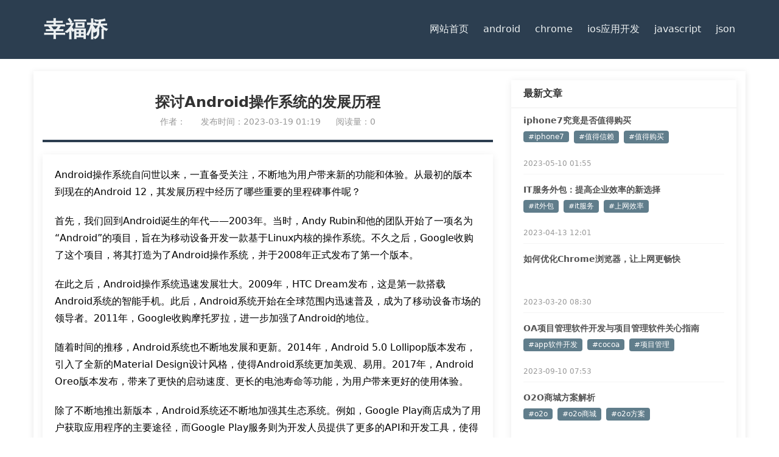

--- FILE ---
content_type: text/html; charset=UTF-8
request_url: https://www.xfqiao.com/archives/5304
body_size: 4427
content:
<!DOCTYPE html>
<html lang="zh-Hans">
<head>
    <meta charset="UTF-8">
    <meta name="viewport" content="width=device-width, initial-scale=1">
    <meta name='robots' content='noindex, nofollow' />
<link rel='stylesheet' href='https://www.xfqiao.com/wp-content/themes/kkg-theme/style.css' type='text/css' media='all' />
	<title>探讨Android操作系统的发展历程 &#8211; 幸福桥</title>
	<meta name="description" content="">
	<meta name="keywords" content="">
<link rel='dns-prefetch' href='//www.xfqiao.com' />
<style id='wp-img-auto-sizes-contain-inline-css' type='text/css'>
img:is([sizes=auto i],[sizes^="auto," i]){contain-intrinsic-size:3000px 1500px}
/*# sourceURL=wp-img-auto-sizes-contain-inline-css */
</style>
<link rel='stylesheet' id='wshop-css' href='https://www.xfqiao.com/wp-content/plugins/wechat-shop-download/assets/css/wshop.css?ver=1.1.0' type='text/css' media='all' />
<link rel='stylesheet' id='xhweb-css' href='https://www.xfqiao.com/wp-content/plugins/wechat-shop-download/assets/css/xunhuweb-plugins-base.css?ver=1.1.0' type='text/css' media='all' />
<link rel='stylesheet' id='xhweb-wshop-css' href='https://www.xfqiao.com/wp-content/plugins/wechat-shop-download/assets/css/wechat-shop.css?ver=1.1.0' type='text/css' media='all' />
<link rel="canonical" href="https://www.xfqiao.com/archives/5304" />
</head>
<body>
<header>
    <div class="header-container">
		<h1 class="site-name"><a class="nav-item" href="https://www.xfqiao.com/">幸福桥</a></h1>
        <button class="hamburger">☰</button>
        <nav class="nav-menu">
            <a class="nav-item" href="https://www.xfqiao.com/" rel="nofollow">网站首页</a>
			<a class="nav-item" href="https://www.xfqiao.com/archives/category/android">android</a>
			<a class="nav-item" href="https://www.xfqiao.com/archives/category/chrome">chrome</a>
			<a class="nav-item" href="https://www.xfqiao.com/archives/category/ios%e5%ba%94%e7%94%a8%e5%bc%80%e5%8f%91">ios应用开发</a>
			<a class="nav-item" href="https://www.xfqiao.com/archives/category/javascript">javascript</a>
			<a class="nav-item" href="https://www.xfqiao.com/archives/category/json">json</a>
        </nav>
    </div>
</header>
<main>
    <div class="row-second box-shadow">
        <div class="main-content bg-section single">
            <div class="article-header">
                <h1 class="article-title">探讨Android操作系统的发展历程</h1>
                
                <div class="article-meta">
                    <span class="author">作者：</span>
                    <span class="publish-date">发布时间：2023-03-19 01:19</span>
                    <span class="views">阅读量：0</span>
                </div>
            </div>
            
            <div class="article-content">
                <p>Android操作系统自问世以来，一直备受关注，不断地为用户带来新的功能和体验。从最初的版本到现在的Android 12，其发展历程中经历了哪些重要的里程碑事件呢？</p><p>首先，我们回到Android诞生的年代——2003年。当时，Andy Rubin和他的团队开始了一项名为“Android”的项目，旨在为移动设备开发一款基于Linux内核的操作系统。不久之后，Google收购了这个项目，将其打造为了Android操作系统，并于2008年正式发布了第一个版本。</p><p>在此之后，Android操作系统迅速发展壮大。2009年，HTC Dream发布，这是第一款搭载Android系统的智能手机。此后，Android系统开始在全球范围内迅速普及，成为了移动设备市场的领导者。2011年，Google收购摩托罗拉，进一步加强了Android的地位。</p><p>随着时间的推移，Android系统也不断地发展和更新。2014年，Android 5.0 Lollipop版本发布，引入了全新的Material Design设计风格，使得Android系统更加美观、易用。2017年，Android Oreo版本发布，带来了更快的启动速度、更长的电池寿命等功能，为用户带来更好的使用体验。</p><p>除了不断地推出新版本，Android系统还不断地加强其生态系统。例如，Google Play商店成为了用户获取应用程序的主要途径，而Google Play服务则为开发人员提供了更多的API和开发工具，使得开发Android应用程序变得更加容易。</p><p>总的来说，Android操作系统经历了十多年的发展，成为了移动设备市场的领导者，为数十亿用户带来了无数的便利和乐趣。在未来，Android系统还将继续不断地更新和发展，为用户带来更好的体验和服务。</p><p><strong>文章结束。</strong></p>                
            </div>
            
            <div class="article-footer">
                <div class="post-categories">
                    <span>分类：</span>
                    <a href="https://www.xfqiao.com/archives/category/android" rel="category tag">android</a>                </div>
                
                            </div>
            
        </div>
        
        <div class="sidebar bg-section">
            <div class="sub-section sidebar1">
    <div class="header">
        <h3 class="title">最新文章</h3>
    </div>
    <div class="content">
        <ul class="article-list">
            <li class="article-item">
    <a href="https://www.xfqiao.com/archives/41048" class="article-title">iphone7究竟是否值得购买</a>
    <div class="tag-group">
                     <a href="https://www.xfqiao.com/archives/tag/iphone7" class="tag">#iphone7</a><a href="https://www.xfqiao.com/archives/tag/%e5%80%bc%e5%be%97%e4%bf%a1%e8%b5%96" class="tag">#值得信赖</a><a href="https://www.xfqiao.com/archives/tag/%e5%80%bc%e5%be%97%e8%b4%ad%e4%b9%b0" class="tag">#值得购买</a>            </div>
    <span class="publish-time">2023-05-10 01:55</span>
    </li>
    <li class="article-item">
    <a href="https://www.xfqiao.com/archives/30130" class="article-title">IT服务外包：提高企业效率的新选择</a>
    <div class="tag-group">
                     <a href="https://www.xfqiao.com/archives/tag/it%e5%a4%96%e5%8c%85" class="tag">#it外包</a><a href="https://www.xfqiao.com/archives/tag/it%e6%9c%8d%e5%8a%a1" class="tag">#it服务</a><a href="https://www.xfqiao.com/archives/tag/%e4%b8%8a%e7%bd%91%e6%95%88%e7%8e%87" class="tag">#上网效率</a>            </div>
    <span class="publish-time">2023-04-13 12:01</span>
    </li>
    <li class="article-item">
    <a href="https://www.xfqiao.com/archives/7414" class="article-title">如何优化Chrome浏览器，让上网更畅快</a>
    <div class="tag-group">
             </div>
    <span class="publish-time">2023-03-20 08:30</span>
    </li>
    <li class="article-item">
    <a href="https://www.xfqiao.com/archives/73159" class="article-title">OA项目管理软件开发与项目管理软件关心指南</a>
    <div class="tag-group">
                     <a href="https://www.xfqiao.com/archives/tag/app%e8%bd%af%e4%bb%b6%e5%bc%80%e5%8f%91" class="tag">#app软件开发</a><a href="https://www.xfqiao.com/archives/tag/cocoa" class="tag">#cocoa</a><a href="https://www.xfqiao.com/archives/tag/%e9%a1%b9%e7%9b%ae%e7%ae%a1%e7%90%86" class="tag">#项目管理</a>            </div>
    <span class="publish-time">2023-09-10 07:53</span>
    </li>
    <li class="article-item">
    <a href="https://www.xfqiao.com/archives/55750" class="article-title">O2O商城方案解析</a>
    <div class="tag-group">
                     <a href="https://www.xfqiao.com/archives/tag/o2o" class="tag">#o2o</a><a href="https://www.xfqiao.com/archives/tag/o2o%e5%95%86%e5%9f%8e" class="tag">#o2o商城</a><a href="https://www.xfqiao.com/archives/tag/o2o%e6%96%b9%e6%a1%88" class="tag">#o2o方案</a>            </div>
    <span class="publish-time">2023-07-20 22:12</span>
    </li>
        </ul>
  </div>
</div>

<div class="sub-section sidebar2">
    <div class="header">
        <h3 class="title">热门标签</h3>
    </div>
    <div class="content">
        <div class="tag-cloud">
        <a href="https://www.xfqiao.com/archives/tag/python" class="tag-cloud-link tag-link-8934 tag-link-position-1" style="font-size: 22px;" aria-label="python (2,816 项)">python</a>
<a href="https://www.xfqiao.com/archives/tag/json" class="tag-cloud-link tag-link-9274 tag-link-position-2" style="font-size: 17.818181818182px;" aria-label="json (1,647 项)">json</a>
<a href="https://www.xfqiao.com/archives/tag/pycharm" class="tag-cloud-link tag-link-9549 tag-link-position-3" style="font-size: 16.909090909091px;" aria-label="pycharm (1,489 项)">pycharm</a>
<a href="https://www.xfqiao.com/archives/tag/android" class="tag-cloud-link tag-link-8905 tag-link-position-4" style="font-size: 16.909090909091px;" aria-label="android (1,463 项)">android</a>
<a href="https://www.xfqiao.com/archives/tag/chrome" class="tag-cloud-link tag-link-9279 tag-link-position-5" style="font-size: 16px;" aria-label="chrome (1,326 项)">chrome</a>
<a href="https://www.xfqiao.com/archives/tag/o2o" class="tag-cloud-link tag-link-10192 tag-link-position-6" style="font-size: 15.454545454545px;" aria-label="o2o (1,238 项)">o2o</a>
<a href="https://www.xfqiao.com/archives/tag/app%e5%ba%94%e7%94%a8%e5%bc%80%e5%8f%91" class="tag-cloud-link tag-link-12344 tag-link-position-7" style="font-size: 15.454545454545px;" aria-label="app应用开发 (1,226 项)">app应用开发</a>
<a href="https://www.xfqiao.com/archives/tag/hp%e6%9c%8d%e5%8a%a1%e5%99%a8" class="tag-cloud-link tag-link-10202 tag-link-position-8" style="font-size: 15.090909090909px;" aria-label="hp服务器 (1,187 项)">hp服务器</a>
<a href="https://www.xfqiao.com/archives/tag/iphone" class="tag-cloud-link tag-link-10174 tag-link-position-9" style="font-size: 14.363636363636px;" aria-label="iphone (1,082 项)">iphone</a>
<a href="https://www.xfqiao.com/archives/tag/app%e5%bc%80%e5%8f%91" class="tag-cloud-link tag-link-10271 tag-link-position-10" style="font-size: 14.363636363636px;" aria-label="app开发 (1,075 项)">app开发</a>
<a href="https://www.xfqiao.com/archives/tag/json%e6%95%b0%e6%8d%ae%e6%a0%bc%e5%bc%8f" class="tag-cloud-link tag-link-9453 tag-link-position-11" style="font-size: 14.181818181818px;" aria-label="json数据格式 (1,040 项)">json数据格式</a>
<a href="https://www.xfqiao.com/archives/tag/html5" class="tag-cloud-link tag-link-10166 tag-link-position-12" style="font-size: 13.454545454545px;" aria-label="html5 (949 项)">html5</a>
<a href="https://www.xfqiao.com/archives/tag/%e6%8a%80%e6%9c%af%e6%8e%a2%e7%b4%a2" class="tag-cloud-link tag-link-9376 tag-link-position-13" style="font-size: 13.272727272727px;" aria-label="技术探索 (929 项)">技术探索</a>
<a href="https://www.xfqiao.com/archives/tag/appios" class="tag-cloud-link tag-link-14097 tag-link-position-14" style="font-size: 12.909090909091px;" aria-label="appios (891 项)">appios</a>
<a href="https://www.xfqiao.com/archives/tag/oa%e7%b3%bb%e7%bb%9f" class="tag-cloud-link tag-link-10195 tag-link-position-15" style="font-size: 12.909090909091px;" aria-label="oa系统 (883 项)">oa系统</a>
<a href="https://www.xfqiao.com/archives/tag/it%e5%a4%96%e5%8c%85" class="tag-cloud-link tag-link-10186 tag-link-position-16" style="font-size: 12.909090909091px;" aria-label="it外包 (881 项)">it外包</a>
<a href="https://www.xfqiao.com/archives/tag/ios-6" class="tag-cloud-link tag-link-11554 tag-link-position-17" style="font-size: 12.545454545455px;" aria-label="ios 6 (858 项)">ios 6</a>
<a href="https://www.xfqiao.com/archives/tag/%e4%b8%8d%e5%90%8c%e6%b5%8f%e8%a7%88%e5%99%a8" class="tag-cloud-link tag-link-9259 tag-link-position-18" style="font-size: 12.545454545455px;" aria-label="不同浏览器 (852 项)">不同浏览器</a>
<a href="https://www.xfqiao.com/archives/tag/hp%e6%9c%8d%e5%8a%a1%e5%99%a8%e7%bb%b4%e4%bf%ae%e7%82%b9" class="tag-cloud-link tag-link-11412 tag-link-position-19" style="font-size: 12.363636363636px;" aria-label="hp服务器维修点 (832 项)">hp服务器维修点</a>
<a href="https://www.xfqiao.com/archives/tag/ip%e7%94%b5%e8%af%9d%e6%9c%ba" class="tag-cloud-link tag-link-10179 tag-link-position-20" style="font-size: 12px;" aria-label="ip电话机 (791 项)">ip电话机</a>    </div>
  </div>
</div>

<div class="sub-section sidebar3">
    <div class="header">
        <h3 class="title">随机标签</h3>
    </div>
    <div class="content">
        <div class="tag-cloud">
                    <a href="https://www.xfqiao.com/archives/tag/net%e5%bc%80%e5%8f%91" 
               class="tag-link" 
               style="font-size: 22px;">
                .net开发            </a>
                    <a href="https://www.xfqiao.com/archives/tag/tcp%e8%bf%9e%e6%8e%a5" 
               class="tag-link" 
               style="font-size: 19px;">
                .tcp连接            </a>
                    <a href="https://www.xfqiao.com/archives/tag/8994" 
               class="tag-link" 
               style="font-size: 21px;">
                ==            </a>
                    <a href="https://www.xfqiao.com/archives/tag/0%e5%9f%ba%e7%a1%80" 
               class="tag-link" 
               style="font-size: 17px;">
                0基础            </a>
                    <a href="https://www.xfqiao.com/archives/tag/10-pro" 
               class="tag-link" 
               style="font-size: 19px;">
                10 pro            </a>
                    <a href="https://www.xfqiao.com/archives/tag/10%e5%bc%ba" 
               class="tag-link" 
               style="font-size: 22px;">
                10强            </a>
                    <a href="https://www.xfqiao.com/archives/tag/11-plus" 
               class="tag-link" 
               style="font-size: 19px;">
                11 plus            </a>
                    <a href="https://www.xfqiao.com/archives/tag/11-pro" 
               class="tag-link" 
               style="font-size: 13px;">
                11 pro            </a>
                    <a href="https://www.xfqiao.com/archives/tag/11b%e7%94%a8%e6%88%b7" 
               class="tag-link" 
               style="font-size: 13px;">
                11b用户            </a>
                    <a href="https://www.xfqiao.com/archives/tag/12-mini" 
               class="tag-link" 
               style="font-size: 19px;">
                12 mini            </a>
                    <a href="https://www.xfqiao.com/archives/tag/12-pro" 
               class="tag-link" 
               style="font-size: 21px;">
                12 pro            </a>
                    <a href="https://www.xfqiao.com/archives/tag/12333" 
               class="tag-link" 
               style="font-size: 18px;">
                12333            </a>
                    <a href="https://www.xfqiao.com/archives/tag/12345" 
               class="tag-link" 
               style="font-size: 18px;">
                12345            </a>
                    <a href="https://www.xfqiao.com/archives/tag/128gb" 
               class="tag-link" 
               style="font-size: 18px;">
                128gb            </a>
                    <a href="https://www.xfqiao.com/archives/tag/12%e7%b3%bb%e5%88%97" 
               class="tag-link" 
               style="font-size: 17px;">
                12系列            </a>
                    <a href="https://www.xfqiao.com/archives/tag/13-pro" 
               class="tag-link" 
               style="font-size: 19px;">
                13 pro            </a>
                    <a href="https://www.xfqiao.com/archives/tag/2-0" 
               class="tag-link" 
               style="font-size: 12px;">
                2.0            </a>
                    <a href="https://www.xfqiao.com/archives/tag/20-plus" 
               class="tag-link" 
               style="font-size: 12px;">
                20 plus            </a>
                    <a href="https://www.xfqiao.com/archives/tag/2014%e5%b9%b4" 
               class="tag-link" 
               style="font-size: 12px;">
                2014年            </a>
                    <a href="https://www.xfqiao.com/archives/tag/2016" 
               class="tag-link" 
               style="font-size: 21px;">
                2016            </a>
            </div>
  </div>
</div>

<div class="sub-section sidebar4">
    <div class="header">
        <h3 class="title">文章分类</h3>
    </div>
    <div class="content">
        <div class="tag-cloud">
        <ul class="category-list">
            	<li class="cat-item cat-item-1097"><a href="https://www.xfqiao.com/archives/category/android">android</a> (1,801)
</li>
	<li class="cat-item cat-item-847"><a href="https://www.xfqiao.com/archives/category/chrome">chrome</a> (1,924)
</li>
	<li class="cat-item cat-item-1751"><a href="https://www.xfqiao.com/archives/category/ios%e5%ba%94%e7%94%a8%e5%bc%80%e5%8f%91">ios应用开发</a> (95)
</li>
	<li class="cat-item cat-item-856"><a href="https://www.xfqiao.com/archives/category/javascript">javascript</a> (1,844)
</li>
	<li class="cat-item cat-item-843"><a href="https://www.xfqiao.com/archives/category/json">json</a> (2,022)
</li>
        </ul>
    </div>
  </div>
</div>

<div class="sub-section sidebar5">
    <div class="header">
        <h3 class="title">文章归档</h3>
    </div>
    <div class="content">
        <div class="tag-cloud">
        <ul class="category-list">
            	<li class="archive-item"><a href='https://www.xfqiao.com/archives/date/2025/12'>2025 年 12 月</a>&nbsp;(1)</li>
	<li class="archive-item"><a href='https://www.xfqiao.com/archives/date/2023/09'>2023 年 9 月</a>&nbsp;(3126)</li>
	<li class="archive-item"><a href='https://www.xfqiao.com/archives/date/2023/08'>2023 年 8 月</a>&nbsp;(3200)</li>
	<li class="archive-item"><a href='https://www.xfqiao.com/archives/date/2023/07'>2023 年 7 月</a>&nbsp;(5282)</li>
	<li class="archive-item"><a href='https://www.xfqiao.com/archives/date/2023/06'>2023 年 6 月</a>&nbsp;(3417)</li>
	<li class="archive-item"><a href='https://www.xfqiao.com/archives/date/2023/05'>2023 年 5 月</a>&nbsp;(4671)</li>
	<li class="archive-item"><a href='https://www.xfqiao.com/archives/date/2023/04'>2023 年 4 月</a>&nbsp;(8702)</li>
	<li class="archive-item"><a href='https://www.xfqiao.com/archives/date/2023/03'>2023 年 3 月</a>&nbsp;(8668)</li>
	<li class="archive-item"><a href='https://www.xfqiao.com/archives/date/2023/02'>2023 年 2 月</a>&nbsp;(2)</li>
	<li class="archive-item"><a href='https://www.xfqiao.com/archives/date/2022/11'>2022 年 11 月</a>&nbsp;(2)</li>
	<li class="archive-item"><a href='https://www.xfqiao.com/archives/date/2022/10'>2022 年 10 月</a>&nbsp;(1)</li>
	<li class="archive-item"><a href='https://www.xfqiao.com/archives/date/2022/01'>2022 年 1 月</a>&nbsp;(1)</li>
	<li class="archive-item"><a href='https://www.xfqiao.com/archives/date/2021/12'>2021 年 12 月</a>&nbsp;(12)</li>
	<li class="archive-item"><a href='https://www.xfqiao.com/archives/date/2021/10'>2021 年 10 月</a>&nbsp;(3)</li>
	<li class="archive-item"><a href='https://www.xfqiao.com/archives/date/2021/07'>2021 年 7 月</a>&nbsp;(2)</li>
	<li class="archive-item"><a href='https://www.xfqiao.com/archives/date/2021/04'>2021 年 4 月</a>&nbsp;(4)</li>
	<li class="archive-item"><a href='https://www.xfqiao.com/archives/date/2021/03'>2021 年 3 月</a>&nbsp;(3)</li>
	<li class="archive-item"><a href='https://www.xfqiao.com/archives/date/2021/02'>2021 年 2 月</a>&nbsp;(24)</li>
	<li class="archive-item"><a href='https://www.xfqiao.com/archives/date/2020/11'>2020 年 11 月</a>&nbsp;(1)</li>
	<li class="archive-item"><a href='https://www.xfqiao.com/archives/date/2020/10'>2020 年 10 月</a>&nbsp;(123)</li>
        </ul>
    </div>
  </div>
</div>        </div>
    </div>
</main>

<footer>
    <nav class="footer-links">
            </nav>
    
    <div class="box">
        <div class="endnav">
            <p class="text-center mip-footer">
                &copy; 2026 
                <a href="https://www.xfqiao.com/">
                    幸福桥                </a> |
                
                <a href="https://beian.miit.gov.cn/" rel="nofollow">
                    湘ICP备2025133913号-3
                </a>
            </p>
        </div>
    </div>
</footer>
</body>
</html>
<!--
Performance optimized by W3 Total Cache. Learn more: https://www.boldgrid.com/w3-total-cache/?utm_source=w3tc&utm_medium=footer_comment&utm_campaign=free_plugin

使用 104120对象缓存Redis
使用页面缓存Redis 
延迟加载

Served from: wdwp.iiask.com @ 2026-01-30 23:18:34 by W3 Total Cache
-->

--- FILE ---
content_type: text/css
request_url: https://www.xfqiao.com/wp-content/themes/kkg-theme/style.css
body_size: 2384
content:
/*
Theme Name: KKG
Theme URI: https://www.*****.net/
Description: KKG
Version: 1.0
Author: KKG
*/


:root {
	--primary-color: #2c3e50;
	--accent-color: #3498db;
	--text-light: #ecf0f1;
	--bg-light: #f8f9fa;
}

* {
	margin: 0;
	padding: 0;
	box-sizing: border-box;
	font-family: 'Segoe UI', system-ui, sans-serif;
	list-style-type: none;
}


header {
	background-color: var(--primary-color);
	padding: 15px 0;
	position: relative;
}

.header-container {
	max-width: 1200px;
	height: auto;
	margin: 0 auto;
	display: flex;
	flex-wrap: wrap;
	align-items: center;
	padding: 0 20px;
}

.site-name {
	color: var(--text-light);
	font-size: clamp(1.5rem, 4vw, 2.2rem);
	font-weight: 300;
	margin: 10px 0;
}

.site-name a {font-size: 1em;font-weight:bold;}


.nav-menu {
	display: flex;
	gap: 15px;
	margin-left: auto;
	transition: all 0.3s ease;
}

.nav-item {
	color: var(--text-light);
	text-decoration: none;
	padding: 8px 12px;
	border-radius: 4px;
	font-size: 1rem;
	white-space: nowrap;
	transition: all 0.3s ease;
}

.hamburger {
	display: none;
	background: none;
	border: none;
	color: var(--text-light);
	font-size: 1.8rem;
	cursor: pointer;
	margin-left: auto;
}


main, .box {
	max-width: 1200px;
	margin: 20px auto;
	padding: 0 15px;
}

.row-first, .row-second {
	display: flex;
	flex-direction: column;
	gap: 15px;
	margin-bottom: 20px;
}

.col-3, .col-4, 
.main-content, .sidebar {
	width: 100% !important;
	padding: 15px;
}


footer {
	background-color: var(--primary-color);
	padding: 30px 0;
}

.footer-links {
	max-width: 1400px;
	margin: 0 auto;
	display: flex;
	flex-wrap: wrap;
	justify-content: center;
	gap: 10px;
	padding: 0 15px;
}


@media (max-width: 768px) {
	.nav-menu {
		display: none;
		width: 100%;
		flex-direction: column;
		background: var(--primary-color);
		margin-top: 10px;
	}

	.nav-menu.active {
		display: flex;
	}

	.nav-item {
		padding: 12px;
		font-size: 1.1rem;
	}

	.hamburger {
		display: block;
	}

	.header-container {
		padding: 0 15px;
	}
}


@media (min-width: 769px) {
	.row-first {
		flex-direction: row;
		margin-bottom: 30px;
	}

	.col-3 {
flex: 3;
}
	.col-4 {flex: 4;}

	.row-second {
		flex-direction: row;
	}

	.main-content {flex: 2;max-width: 70%;overflow: hidden;}
	.sidebar { flex: 1; }

	.nav-item:hover {
		background-color: var(--accent-color);
		transform: translateY(-2px);
	}
}


.box-shadow {
	box-shadow: 0 2px 10px rgba(0,0,0,0.1);
}

.bg-section {
	/* background: #CFD8DC; */
}

/* ============================Box============================ */
.sub-section {
  width: 100%;
  background: #fff;
  box-shadow: 0 2px 12px rgba(0, 0, 0, 0.08);
  /* border-radius: 8px; */
  overflow: hidden;
}

.header {
  padding: 12px 20px;
  border-bottom: 1px solid #eee;
}

.title {
  margin: 0;
  font-size: 16px;
  color: #333;
}

.row-first .content {
	height: 370px;
}
.content {
  /* height: calc(200px - 45px); */
  padding: 10px 20px 0px;
  overflow-y: auto;
}

.article-list {
  list-style: none;
  margin: 0;
  padding: 0;
}

.article-item {
  margin-bottom: 15px;
  padding-bottom: 10px;
  border-bottom: 1px solid #f5f5f5;
}

.article-item .article-title {
	color: #535353;
	font-weight: bold;
	line-height: 20px;
	height: 20px;
	overflow: hidden;
}
.article-item:last-child {
  border-bottom: none;
}

.article-title {
  display: block;
  font-size: 14px;
  color: #333;
  text-decoration: none;
  margin-bottom: 6px;
}

.article-title:hover {
  color: #1890ff;
}

.tag-group {
  margin-bottom: 4px;
  height: 44px;
}

.tag-group a {
	color: #fff;
	background: #607D8B;
}

.tag {
  display: inline-block;
  font-size: 12px;
  color: #666;
  background: #f5f5f5;
  padding: 2px 8px;
  border-radius: 4px;
  margin-right: 8px;
  text-decoration: none;
}

.tag:hover {
  background: #e6f7ff;
  color: #1890ff;
}

.publish-time {
  display: block;
  font-size: 12px;
  color: #999;
}

.update_list {
    margin-bottom: 20px;
    overflow: hidden;
}
.update_list > li {
    padding: 0px 0px 20px 0px;
    border: 0px;
    margin: 0px 0px 10px 0;
    list-style-type: none;
    border-bottom: 1px dashed #ccc;
    overflow: hidden;
}
.update_list > li:hover {
    box-shadow: 0 2px 12px rgba(0, 0, 0, 0.08);
    border-bottom: none;
}
.update_list > li > h3.blogtitle {}
.update_list > li > h3.blogtitle > a{
    display: block;
    height: 40px;
    line-height: 40px;
    font-size: 20px;
    color: #2c3e50;
    text-decoration: none;
    overflow: hidden;
}
.update_list > li > h3.blogtitle > a:hover {text-decoration: underline;}
.update_list > li > h3.blogtitle > .post-tags {
    overflow: hidden;
    margin-bottom: 10px;
    margin-top: 10px;
}
.update_list > li > h3.blogtitle > .post-tags > a {
    display: block;
    float: left;
    font-size: 12px;
    font-weight: 100;
    color: #fff;
    background: #e5e5e5;
    margin-right: 10px;
    padding: 4px 10px;
}
.update_list > li > div.blogtext {
    margin: 5px 0px 20px;
    height: 84px;
    overflow: hidden;
}
.update_list > li > div.blogtext > p{
    color: #656565;
    font-size: 16px;
    line-height: 28px;
}

.update_list > li > p.bloginfo{}
.update_list > li > p.bloginfo > span {
    display: block;
    float: left;
}
.update_list > li > p.bloginfo > span > time {}
.update_list > li > p.bloginfo > span > a {
    color: #607d8b;
}
.update_list > li > p.bloginfo > span:nth-child(2){width: 20%;}
.update_list > li > p.bloginfo > span:nth-child(3){width: 50%;}
.update_list > li > p.bloginfo > span:nth-child(4){width: 30%;text-align: left;}

.pagination {}
.pagination > h2{
    font-size: 15px;
    color: #ccc;
    border-bottom: 1px solid #ccc;
    width: max-content;
    margin-top: 5px;
    font-weight: 100;
    margin-bottom: 5px;
}
.pagination > .nav-links {
    height: 38px;
    line-height: 38px;
    overflow: hidden;
}

.pagination > .nav-links > span , .pagination > .nav-links > a {
    display: block;
    float: left;
    width: max-content;
    padding: 0px 20px;
    font-weight: bold;
}
.pagination > .nav-links > span, .pagination > .nav-links > a:hover {
    background: #607d8b;
    color: #ffffff;
    box-shadow: 0 2px 12px rgba(0, 0, 0, 0.08);
    line-height: 38px;
    height: 38px;
}
.pagination > .nav-links > a{
    text-decoration: none;
    color: #607d8b;
}

.box {}

.box > .endnav {
    width: max-content;
    margin: 0px auto;
}

.box > .endnav > p.text-center.mip-footer {
    color: #fff;
}

.box > .endnav > p > a {
    color: #fff;
}

.sidebar1, .sidebar2, .sidebar3, .sidebar4, .sidebar5 {
    margin-bottom: 10px;
}

.sidebar1 > .content, .sidebar2 > .content, .sidebar3 > .content, .sidebar4 > .content, .sidebar5 > .content {
    padding-bottom: 20px;
}

.sidebar2 {}
.sidebar2 a {
    display: block;
    width: 50%;
    height: 28px;
    line-height: 28px;
}
.sidebar2 a:nth-child(1n) {float: left;}
.sidebar2 a:nth-child(2n) {float: right;}
.sidebar2 a {color: #939393}

.sidebar3 {}
.sidebar3 a {
    display: block;
    width: 50%;
    height: 28px;
    line-height: 28px;
}
.sidebar3 a:nth-child(1n) {float: left;}
.sidebar3 a:nth-child(2n) {float: right;}
.sidebar3 a {color: #939393}

.sidebar4 {}
.sidebar4 li {
    display: block;
    width: 50%;
    height: 28px;
    line-height: 28px;
}
.sidebar4 li:nth-child(1n) {
    float: left;
}
.sidebar4 li:nth-child(2n) {
    float: right;
}
.sidebar4 li * {color: #939393}
.sidebar4 li a {}

.sidebar5 li.archive-item {
    display: block;
    line-height: 28px;
}

.sidebar5 li.archive-item *{
    color: #939393;
}

.sidebar5 li.archive-item a {
    color: #939393;
}

.sidebar5 li:nth-child(1n) {
    float: left;
}
.sidebar5 li:nth-child(2n) {
    float: right;
}

/* single *********************************/
.single {}

.single .article-header{
    height: max-content;
    padding: 20px 0px;
    margin: 0px auto;
    text-align: center;
    border-bottom: 4px solid #2c3e50;
    margin-bottom: 20px;
}
.single .article-header h1.article-title{
    font-size: 24px;
}

.single .article-header .article-meta {}
.single .article-header .article-meta * {
    font-size: 14px;
    color: #999;
    padding: 0px 10px;
}
.single .article-header .article-meta .author {}
.single .article-header .article-meta .publish-date {}
.single .article-header .article-meta .views {}

.single .article-content {
    box-shadow: 0 2px 12px rgba(0, 0, 0, 0.08);
    padding: 20px;
    overflow: hidden;
}
.single .article-content *{
    line-height: 28px;
    margin-bottom: 20px;
    width: 100%;
}
.single .article-content p{}
.single .article-content a{}

.single .article-footer {
    box-shadow: 0 2px 12px rgba(0, 0, 0, 0.08);
    margin-top: 20px;
    padding: 20px;
}
.single .article-footer .post-categories {}
.single .article-footer .post-categories span {}
.single .article-footer .post-categories a {
    color: #607d8b;
}

.single .article-footer .post-tags {
    overflow: hidden;
    margin-top: 10px;
}
.single .article-footer .post-tags span {}
.single .article-footer .post-tags a {
    color: #969da7;
    display: inline-block;
    float: none;
    text-decoration: underline;
}